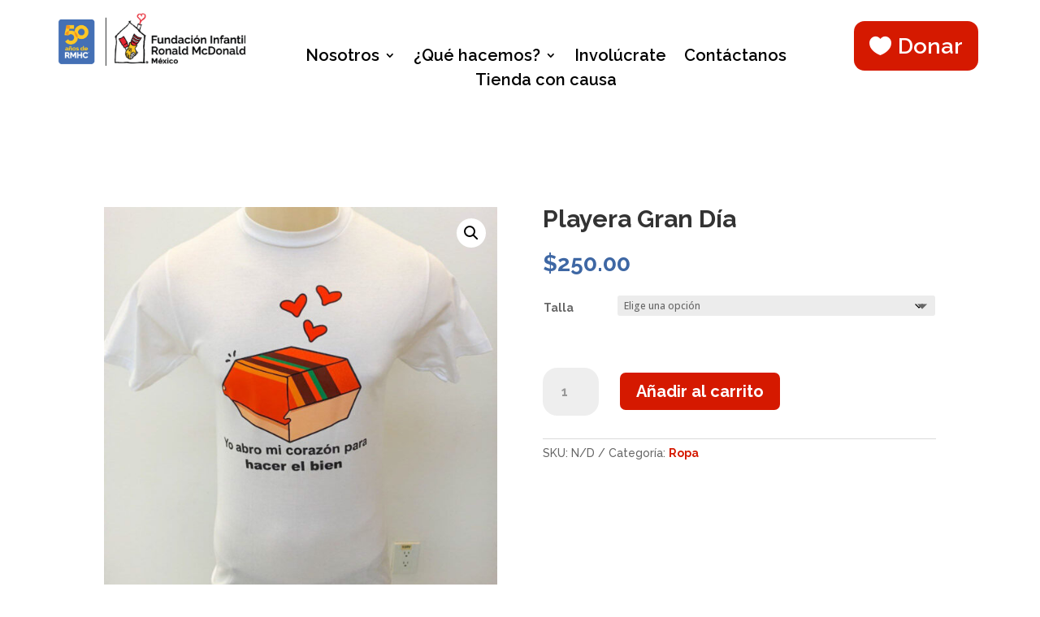

--- FILE ---
content_type: text/css
request_url: https://casaronald.org.mx/wp-content/et-cache/191/et-core-unified-cpt-tb-9-tb-1003-tb-62-deferred-191.min.css?ver=1769132867
body_size: 779
content:
.et_pb_section_1_tb_footer.et_pb_section{padding-top:8px;padding-bottom:6px;background-color:#3d3d3d!important}.et_pb_row_1_tb_footer{background-color:#3e67a4;border-top-width:50px;border-top-color:rgba(62,103,164,0.8)}.et_pb_row_1_tb_footer.et_pb_row{padding-top:7px!important;margin-top:-118px!important;margin-right:auto!important;margin-left:auto!important;padding-top:7px}.et_pb_text_0_tb_footer.et_pb_text,.et_pb_text_1_tb_footer.et_pb_text,.et_pb_text_2_tb_footer.et_pb_text,.et_pb_text_3_tb_footer.et_pb_text,.et_pb_text_4_tb_footer.et_pb_text,.et_pb_text_5_tb_footer.et_pb_text,.et_pb_text_6_tb_footer.et_pb_text,.et_pb_text_7_tb_footer.et_pb_text,.et_pb_text_8_tb_footer.et_pb_text,.et_pb_text_9_tb_footer.et_pb_text,.et_pb_text_10_tb_footer.et_pb_text,.et_pb_text_11_tb_footer.et_pb_text,.et_pb_text_12_tb_footer.et_pb_text,.et_pb_text_13_tb_footer.et_pb_text,.et_pb_text_14_tb_footer.et_pb_text,.et_pb_text_15_tb_footer.et_pb_text,.et_pb_text_16_tb_footer.et_pb_text,.et_pb_text_17_tb_footer.et_pb_text{color:#FFFFFF!important}.et_pb_text_0_tb_footer{font-family:'Raleway',Helvetica,Arial,Lucida,sans-serif;font-weight:700;font-size:41px;margin-right:0px!important;margin-left:0px!important}.et_pb_text_1_tb_footer{font-family:'Raleway',Helvetica,Arial,Lucida,sans-serif;font-size:19px;padding-right:60px!important;padding-left:60px!important}.et_pb_row_2_tb_footer{background-color:#3e67a4}.et_pb_row_2_tb_footer.et_pb_row{padding-bottom:44px!important;padding-bottom:44px}.et_pb_button_0_tb_footer_wrapper .et_pb_button_0_tb_footer,.et_pb_button_0_tb_footer_wrapper .et_pb_button_0_tb_footer:hover{padding-top:13px!important;padding-right:68px!important;padding-bottom:13px!important;padding-left:68px!important}body #page-container .et_pb_section .et_pb_button_0_tb_footer{color:#000000!important;border-width:0px!important;border-radius:16px;font-family:'Raleway',Helvetica,Arial,Lucida,sans-serif!important;font-weight:700!important;background-color:#FFFFFF}body #page-container .et_pb_section .et_pb_button_0_tb_footer:hover{background-image:initial;background-color:#ffc829}.et_pb_button_0_tb_footer{transition:background-color 300ms ease 0ms}.et_pb_button_0_tb_footer,.et_pb_button_0_tb_footer:after,.et_pb_button_1_tb_footer,.et_pb_button_1_tb_footer:after,.et_pb_button_2_tb_footer,.et_pb_button_2_tb_footer:after{transition:all 300ms ease 0ms}.et_pb_button_1_tb_footer_wrapper .et_pb_button_1_tb_footer,.et_pb_button_1_tb_footer_wrapper .et_pb_button_1_tb_footer:hover{padding-top:13px!important;padding-right:103px!important;padding-bottom:13px!important;padding-left:103px!important}body #page-container .et_pb_section .et_pb_button_1_tb_footer{color:#000000!important;border-width:0px!important;border-radius:16px;font-family:'Raleway',Helvetica,Arial,Lucida,sans-serif!important;font-weight:700!important;background-color:#ffc829}body #page-container .et_pb_section .et_pb_button_1_tb_footer:hover{color:#FFFFFF!important;background-image:initial;background-color:#d51900}.et_pb_button_1_tb_footer{transition:color 300ms ease 0ms,background-color 300ms ease 0ms}.et_pb_row_3_tb_footer.et_pb_row{padding-bottom:22px!important;padding-bottom:22px}.et_pb_row_3_tb_footer,body #page-container .et-db #et-boc .et-l .et_pb_row_3_tb_footer.et_pb_row,body.et_pb_pagebuilder_layout.single #page-container #et-boc .et-l .et_pb_row_3_tb_footer.et_pb_row,body.et_pb_pagebuilder_layout.single.et_full_width_page #page-container .et_pb_row_3_tb_footer.et_pb_row{width:87%;max-width:1803px}.et_pb_image_0_tb_footer{text-align:left;margin-left:0}.et_pb_button_2_tb_footer_wrapper{margin-left:-13px!important}body #page-container .et_pb_section .et_pb_button_2_tb_footer{color:#ffc829!important;border-width:0px!important;border-radius:0px;font-family:'Raleway',Helvetica,Arial,Lucida,sans-serif!important;font-weight:700!important;padding-right:2em;padding-left:0.7em}body #page-container .et_pb_section .et_pb_button_2_tb_footer:hover:after{margin-left:.3em;left:auto;margin-left:.3em}body #page-container .et_pb_section .et_pb_button_2_tb_footer:after{line-height:inherit;font-size:inherit!important;opacity:1;margin-left:.3em;left:auto;font-family:FontAwesome!important;font-weight:900!important}.et_pb_text_2_tb_footer{font-family:'Raleway',Helvetica,Arial,Lucida,sans-serif;font-weight:700;font-size:24px;padding-top:38px!important;margin-bottom:4px!important}.et_pb_text_3_tb_footer,.et_pb_text_8_tb_footer,.et_pb_text_13_tb_footer{font-family:'Raleway',Helvetica,Arial,Lucida,sans-serif;font-size:16px;padding-top:38px!important;margin-bottom:4px!important}.et_pb_text_4_tb_footer,.et_pb_text_9_tb_footer{font-family:'Raleway',Helvetica,Arial,Lucida,sans-serif;font-size:16px;padding-top:11px!important;margin-bottom:4px!important}.et_pb_text_5_tb_footer{font-family:'Raleway',Helvetica,Arial,Lucida,sans-serif;font-size:16px;padding-top:11px!important;padding-right:97px!important;margin-right:-37px!important;margin-bottom:4px!important;margin-left:-2px!important}.et_pb_text_6_tb_footer,.et_pb_text_10_tb_footer,.et_pb_text_11_tb_footer,.et_pb_text_14_tb_footer,.et_pb_text_15_tb_footer,.et_pb_text_16_tb_footer{font-family:'Raleway',Helvetica,Arial,Lucida,sans-serif;font-size:16px;padding-top:11px!important;padding-right:0px!important;margin-right:-37px!important;margin-bottom:4px!important;margin-left:-2px!important}.et_pb_text_7_tb_footer,.et_pb_text_12_tb_footer{font-family:'Raleway',Helvetica,Arial,Lucida,sans-serif;font-weight:700;font-size:24px;padding-top:38px!important;padding-right:0px!important;margin-right:-31px!important;margin-bottom:4px!important}.et_pb_section_2_tb_footer{border-top-width:1px;border-top-color:#FFFFFF}.et_pb_section_2_tb_footer.et_pb_section{padding-top:34px;padding-bottom:2px;background-color:#3d3d3d!important}.et_pb_row_4_tb_footer.et_pb_row{margin-top:-27px!important;margin-right:auto!important;margin-left:auto!important}.et_pb_row_4_tb_footer,body #page-container .et-db #et-boc .et-l .et_pb_row_4_tb_footer.et_pb_row,body.et_pb_pagebuilder_layout.single #page-container #et-boc .et-l .et_pb_row_4_tb_footer.et_pb_row,body.et_pb_pagebuilder_layout.single.et_full_width_page #page-container .et_pb_row_4_tb_footer.et_pb_row{width:100%;max-width:1283px}.et_pb_row_5_tb_footer.et_pb_row{margin-top:-15px!important;margin-right:auto!important;margin-left:auto!important}.et_pb_text_17_tb_footer{font-family:'Raleway',Helvetica,Arial,Lucida,sans-serif}.et_pb_column_5_tb_footer{padding-right:11px;padding-left:0px}.et_pb_social_media_follow_network_3_tb_footer a.icon{background-color:RGBA(255,255,255,0)!important}@media only screen and (max-width:980px){.et_pb_row_1_tb_footer{border-top-width:50px;border-top-color:rgba(62,103,164,0.8)}.et_pb_text_0_tb_footer{font-size:41px;margin-right:0px!important;margin-left:0px!important}.et_pb_text_1_tb_footer{padding-right:60px!important;padding-left:60px!important}.et_pb_button_0_tb_footer_wrapper .et_pb_button_0_tb_footer,.et_pb_button_0_tb_footer_wrapper .et_pb_button_0_tb_footer:hover{padding-top:13px!important;padding-right:68px!important;padding-bottom:13px!important;padding-left:68px!important}body #page-container .et_pb_section .et_pb_button_0_tb_footer:after,body #page-container .et_pb_section .et_pb_button_1_tb_footer:after{display:inline-block;opacity:0}body #page-container .et_pb_section .et_pb_button_0_tb_footer:hover:after,body #page-container .et_pb_section .et_pb_button_1_tb_footer:hover:after{opacity:1}.et_pb_image_0_tb_footer .et_pb_image_wrap img{width:auto}body #page-container .et_pb_section .et_pb_button_2_tb_footer:after{line-height:inherit;font-size:inherit!important;margin-left:.3em;left:auto;display:inline-block;opacity:1;content:attr(data-icon);font-family:FontAwesome!important;font-weight:900!important}body #page-container .et_pb_section .et_pb_button_2_tb_footer:before{display:none}body #page-container .et_pb_section .et_pb_button_2_tb_footer:hover:after{margin-left:.3em;left:auto;margin-left:.3em}.et_pb_text_5_tb_footer,.et_pb_text_6_tb_footer,.et_pb_text_10_tb_footer,.et_pb_text_11_tb_footer,.et_pb_text_14_tb_footer,.et_pb_text_15_tb_footer{margin-right:-37px!important;margin-bottom:4px!important;margin-left:-2px!important}.et_pb_text_7_tb_footer,.et_pb_text_12_tb_footer{margin-right:-31px!important;margin-bottom:4px!important}.et_pb_section_2_tb_footer{border-top-width:1px;border-top-color:#FFFFFF}.et_pb_text_16_tb_footer{padding-top:11px!important;padding-right:0px!important;margin-right:-37px!important;margin-bottom:4px!important;margin-left:-2px!important}}@media only screen and (max-width:767px){.et_pb_row_1_tb_footer{border-top-width:50px;border-top-color:rgba(62,103,164,0.8)}.et_pb_text_0_tb_footer{font-size:30px;line-height:1em;margin-right:25px!important;margin-left:25px!important}.et_pb_text_1_tb_footer{padding-right:35px!important;padding-left:35px!important}.et_pb_button_0_tb_footer_wrapper .et_pb_button_0_tb_footer,.et_pb_button_0_tb_footer_wrapper .et_pb_button_0_tb_footer:hover{padding-top:13px!important;padding-right:68px!important;padding-bottom:13px!important;padding-left:68px!important}body #page-container .et_pb_section .et_pb_button_0_tb_footer:after,body #page-container .et_pb_section .et_pb_button_1_tb_footer:after{display:inline-block;opacity:0}body #page-container .et_pb_section .et_pb_button_0_tb_footer:hover:after,body #page-container .et_pb_section .et_pb_button_1_tb_footer:hover:after{opacity:1}.et_pb_image_0_tb_footer .et_pb_image_wrap img{width:auto}body #page-container .et_pb_section .et_pb_button_2_tb_footer:after{line-height:inherit;font-size:inherit!important;margin-left:.3em;left:auto;display:inline-block;opacity:1;content:attr(data-icon);font-family:FontAwesome!important;font-weight:900!important}body #page-container .et_pb_section .et_pb_button_2_tb_footer:before{display:none}body #page-container .et_pb_section .et_pb_button_2_tb_footer:hover:after{margin-left:.3em;left:auto;margin-left:.3em}.et_pb_text_5_tb_footer,.et_pb_text_6_tb_footer,.et_pb_text_10_tb_footer,.et_pb_text_15_tb_footer{margin-right:0px!important;margin-bottom:4px!important;margin-left:0px!important}.et_pb_text_7_tb_footer,.et_pb_text_12_tb_footer{margin-right:0px!important;margin-bottom:4px!important}.et_pb_text_11_tb_footer,.et_pb_text_14_tb_footer{margin-right:0px!important;margin-left:0px!important}.et_pb_section_2_tb_footer{border-top-width:1px;border-top-color:#FFFFFF}.et_pb_text_16_tb_footer{padding-top:11px!important;padding-right:0px!important;margin-right:0px!important;margin-bottom:4px!important;margin-left:0px!important}}